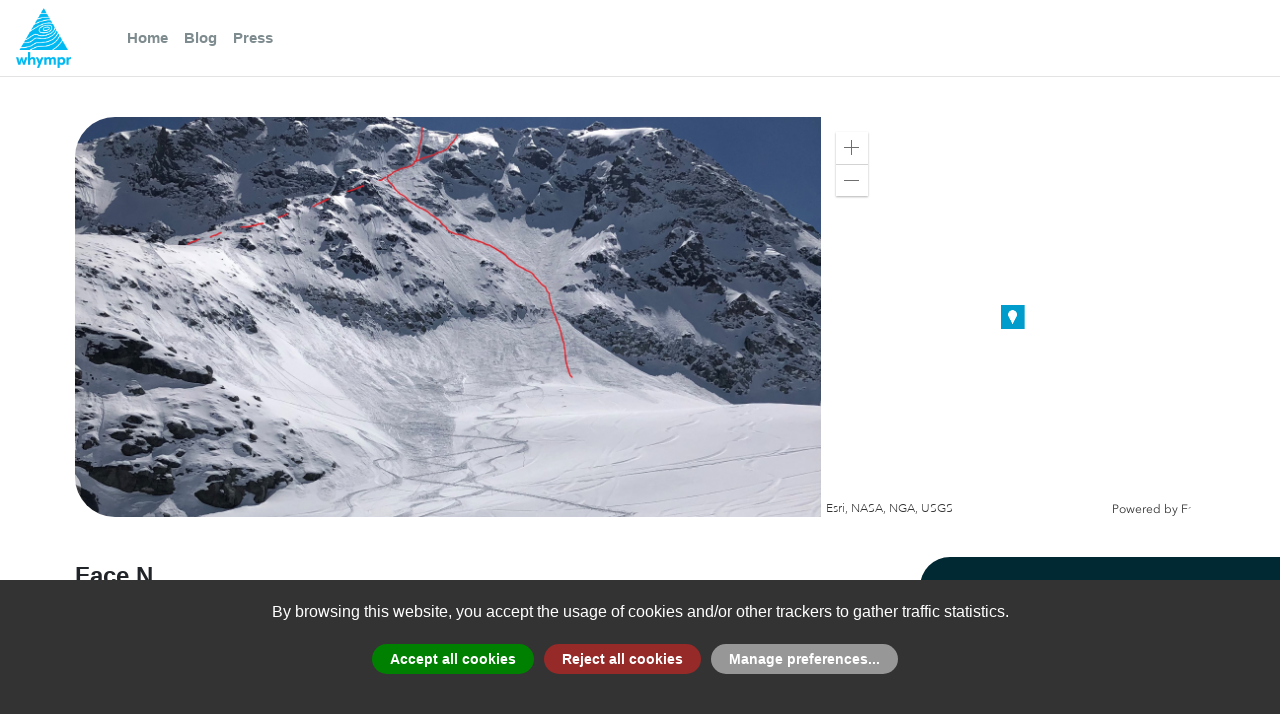

--- FILE ---
content_type: text/html; charset=utf-8
request_url: https://whympr.com/en/route/28513-bec-des-etagnes-face-n
body_size: 3261
content:
<!DOCTYPE html><html><head><meta charSet="utf-8"/><meta name="viewport" content="width=device-width"/><script src="https://cdn.polyfill.io/v2/polyfill.min.js?features=Intl.~locale.en"></script><meta name="facebook-domain-verification" content="knpm1bfx7ijfj0hdxryqiibhgx8s9g"/><noscript><img height="1" width="1" src="https://www.facebook.com/tr?id=2594076767505145&ev=PageView&noscript=1"/></noscript><meta name="next-head-count" content="5"/><link rel="preload" href="/_next/static/css/459b7b682e491f5f.css" as="style"/><link rel="stylesheet" href="/_next/static/css/459b7b682e491f5f.css" data-n-g=""/><link rel="preload" href="/_next/static/css/64deff9024fcaebb.css" as="style"/><link rel="stylesheet" href="/_next/static/css/64deff9024fcaebb.css" data-n-p=""/><noscript data-n-css=""></noscript><script defer="" nomodule="" src="/_next/static/chunks/polyfills-0d1b80a048d4787e.js"></script><script src="/_next/static/chunks/webpack-5752944655d749a0.js" defer=""></script><script src="/_next/static/chunks/framework-5f4595e5518b5600.js" defer=""></script><script src="/_next/static/chunks/main-3fff476dfb1fd164.js" defer=""></script><script src="/_next/static/chunks/pages/_app-bfe47f36037d8fbb.js" defer=""></script><script src="/_next/static/chunks/0c428ae2-8854cc9dafc1acee.js" defer=""></script><script src="/_next/static/chunks/1bfc9850-56bebd72845c3213.js" defer=""></script><script src="/_next/static/chunks/ae51ba48-98147f42d6dff442.js" defer=""></script><script src="/_next/static/chunks/d7eeaac4-46f3dba4b59596c8.js" defer=""></script><script src="/_next/static/chunks/769-cc5799237a8f7f18.js" defer=""></script><script src="/_next/static/chunks/838-fb43cd986ec201da.js" defer=""></script><script src="/_next/static/chunks/557-3267691c050a9669.js" defer=""></script><script src="/_next/static/chunks/pages/%5Blangue%5D/route/%5Bslug%5D-e019417fe9e7058d.js" defer=""></script><script src="/_next/static/fNAg62qQ94c4Y-S32EvH_/_buildManifest.js" defer=""></script><script src="/_next/static/fNAg62qQ94c4Y-S32EvH_/_ssgManifest.js" defer=""></script></head><body><noscript><iframe src="https://www.googletagmanager.com/ns.html?id=GTM-NX4V4FB" height="0" width="0" style="display:none;visibility:hidden"></iframe></noscript><div id="__next" data-reactroot=""></div><script id="__NEXT_DATA__" type="application/json">{"props":{"pageProps":{"langue":"en","slug":"28513-bec-des-etagnes-face-n","route":{"id":28513,"name":"Face N","sub":{"Bec des Étagnes - Switzerland":"Bec des Étagnes - Switzerland"},"headline":"","description":"\u003ch2\u003eMontée\u003c/h2\u003e \u003cp\u003eDepuis Siviez monter sous les installations jusqu\u0026#8217;à Tortin puis monter sous le téléphérique en tirant à gauche vers 2400\u0026#160;m. Prendre pied sur le petit glacier de Tortin (débonnaire dans sa partie basse). À 2900\u0026#160;m tirer à gauche, traverser le téléski et monter une petite combe sous le refuge de Tortin. Monter la pente orientée SW qui donne accès au grand replat sous le sommet du Bec des Etagnes. Sortir sur l\u0026#8217;arête au NW du sommet principal (3232\u0026#160;m.) de droite.\u003c/p\u003e \u003cp\u003eOn peut naturellement choisir pour monter l\u0026#8217;itinéraire de descente qui est \u0026#8220;moins confortable\u0026#8221; mais permet de reconnaître la face. Siviez, Lac de Cleuson (rive droite), La Gouille, Cabane St Laurent. Pour la suite, les deux options N \u0026amp; NE sont alors possibles. Attention, le bas de la face N directe ne s\u0026#8217;enneige pas facilement (cf photo pour l\u0026#8217;itinéraire).\u003c/p\u003e \u003ch2\u003eDescente\u003c/h2\u003e \u003cp\u003ePartir directement de l\u0026#8217;arête puis s\u0026#8217;engager dans un petit goulet, en principe choisir celui de gauche plus large et dans l\u0026#8217;axe. Ou partir juste en dessous du sommet puis s\u0026#8217;engager dans le petit goulet de droite en descendant, plus étroit et plus raide que celui de gauche, mais dans l\u0026#8217;axe. À la jonction des deux goulets, tirer ensuite légèrement à droite pour rejoindre un petit col (replat). Au replat on a le choix entre descendre à droite NE (4.3) ou à gauche N (5.1). Vers 2600\u0026#160;m tirer à gauche vers la rive gauche du lac de Cleuson. Au niveau du barrage, tirer à droite et descendre dans les mélèzes pour rejoindre un sentier qui ramène sur les pistes. En cas de danger d\u0026#8217;avalanche côté rive gauche du lac, préférez la descente sur la cabane St. Laurent puis La Gouille.\u003c/p\u003e","history":null,"equipment":"\u003cul\u003e \u003cli\u003eCrampons\u003c/li\u003e \u003c/ul\u003e","remarks":"\u003cul\u003e \u003cli\u003eQuelques traversées un peu plate mais ça ne dérange pas.\u003c/li\u003e \u003cli\u003eConcentrées dans le haut. 45° sur 100m au niveau du goulet un peu expo. Puis 40° sur 200m. Bien soutenu sur 300m.\u003c/li\u003e \u003cli\u003eOrientation N dans le haut puis E\u003c/li\u003e \u003c/ul\u003e","activities":["skitouring"],"ratings":{"ski":"5.1","labande_ski":"S5","labande_global":"TD-"},"properties":{"beginner_proof":null,"difficulties_height":null,"difficulties_height_value":null,"duration":null,"duration_raw":null,"gear":"* Crampons","has_track":null,"height_diff_down":1500,"height_diff_up":1500,"length":null,"length_value":0,"lift_approach":null,"kid_friendly":null,"dog_friendly":null,"allow_offline":true,"main_facing":"N","elevation":null,"max_elevation":3232,"min_elevation":1733,"mountain_bike_approach":null,"requires_glacier_gear":null,"route_type":"loop","route_type_key":"loop","route_type_climbing":null,"route_type_climbing_key":null,"pitch_count":null,"slope":null,"snowboarding_proof":null,"min_max_altitude":"1733m / 3232m","min_max_elevation":"1500m / 1500m"},"source":{"name":"Camptocamp","url":"https://www.camptocamp.org/routes/51792","id":51792},"source_external":{"name":"camptocamp","id":51792,"logo":"https://api.whympr.com/images/camptocamp.png","url":"https://www.camptocamp.org/routes/51792","licence_type":"cc_by_sa_30","licence_url":"https://creativecommons.org/licenses/by-sa/3.0/","licence_attribution":"licence","updated_at":1757555975},"start":null,"geometry":null,"created_at":1467108245,"updated_at":1757555975,"status":1,"is_following":false,"on_wishlist":null,"translatable":true,"ai_reformatted_description":null,"ai_cotations":[],"has_gpx":true,"media":[{"id":720146,"name":"Face N trait plein, à gauche en descendant depuis le petit replat 3100m. Traitillé pour la partie NE.","geometry":{"type":"Point","coordinates":[7.3149323333333305,46.10322514312548]},"source_external":{"name":"camptocamp","id":1307155,"logo":"https://api.whympr.com/images/camptocamp.png","url":"https://www.camptocamp.org//1307155","licence_type":"cc_by_sa_30","licence_url":"https://creativecommons.org/licenses/by-sa/3.0/","licence_attribution":"licence","updated_at":1759131102},"file":{"extension":"jpg","filename":"NhVB3pz-OypHPnTwZSOkg_WSKMloZcwS.jpg","size":1690870,"type":"image/jpeg","url":"https://s.camptocamp.org/uploads/images/NhVB3pz-OypHPnTwZSOkg_WSKMloZcwS.jpg","hash":"721d161a803317dadc8d027e03be3f0bd3033836ad1ade9d6b96d3753f07b1ff","urls":{"card":"https://s3-eu-west-1.amazonaws.com/whympr/720146/card.jpg","feature":"https://s3-eu-west-1.amazonaws.com/whympr/720146/feature.jpg","original":"https://s3-eu-west-1.amazonaws.com/whympr/720146/original.jpg"}},"file_card":"https://s3-eu-west-1.amazonaws.com/whympr/720146/card.jpg","file_feature":"https://s3-eu-west-1.amazonaws.com/whympr/720146/feature.jpg","file_original":"https://s3-eu-west-1.amazonaws.com/whympr/720146/original.jpg","created_at":1757555973}],"summits":[{"id":14110,"name":"Bec des Étagnes","name_unformatted":"Bec des Étagnes","sub":{"Switzerland":"Switzerland"},"description":"","source":{"name":"Camptocamp","url":"https://www.camptocamp.org/summits/42186","id":42186},"source_external":{"name":"camptocamp","id":42186,"logo":"https://api.whympr.com/images/camptocamp.png","url":"https://www.camptocamp.org/summits/42186","licence_type":"cc_by_sa_30","licence_url":"https://creativecommons.org/licenses/by-sa/3.0/","licence_attribution":"licence","updated_at":1768438856},"created_at":1467162891,"relevance":null,"type":"culmen","raw_type":"culmen","geometry":{"type":"Point","coordinates":[7.31652700000001,46.08900099999593,3232]},"elevation":3232,"distance":null,"is_following":false,"translatable":false,"_media_fallback_id":null,"filtered_route_ids":null}],"summit":{"id":14110,"name":"Bec des Étagnes","name_unformatted":"Bec des Étagnes","sub":{"Switzerland":"Switzerland"},"description":"","source":{"name":"Camptocamp","url":"https://www.camptocamp.org/summits/42186","id":42186},"source_external":{"name":"camptocamp","id":42186,"logo":"https://api.whympr.com/images/camptocamp.png","url":"https://www.camptocamp.org/summits/42186","licence_type":"cc_by_sa_30","licence_url":"https://creativecommons.org/licenses/by-sa/3.0/","licence_attribution":"licence","updated_at":1768438856},"created_at":1467162891,"relevance":null,"type":"culmen","raw_type":"culmen","geometry":{"type":"Point","coordinates":[7.31652700000001,46.08900099999593,3232]},"elevation":3232,"distance":null,"is_following":false,"translatable":false,"_media_fallback_id":null,"filtered_route_ids":null,"country":{"id":206,"name":"Switzerland","sub":null,"description":null,"source":{"name":"Camptocamp","url":"https://www.camptocamp.org/areas/14067","id":14067},"created_at":1466082767,"relevance":null,"score":null,"iso":"ch"},"range":null}}},"__N_SSP":true},"page":"/[langue]/route/[slug]","query":{"langue":"en","slug":"28513-bec-des-etagnes-face-n"},"buildId":"fNAg62qQ94c4Y-S32EvH_","isFallback":false,"gssp":true,"customServer":true,"appGip":true,"scriptLoader":[]}</script></body></html>